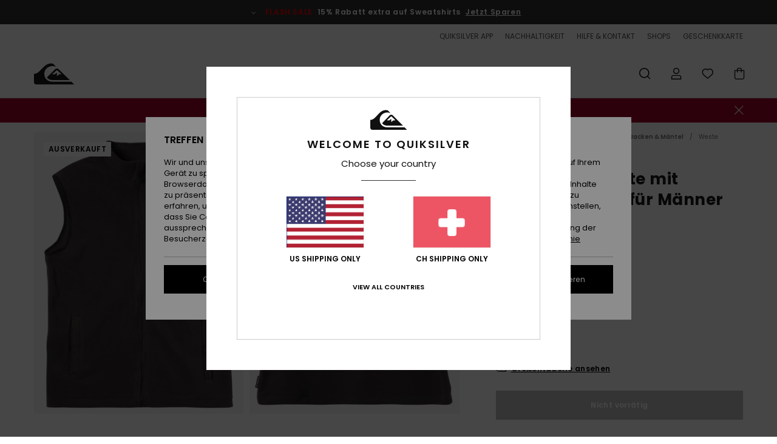

--- FILE ---
content_type: text/html; charset=utf-8
request_url: https://www.google.com/recaptcha/api2/anchor?ar=1&k=6LflgmshAAAAAGQTv_dhW93FzAKAQJTR8-nnUtb8&co=aHR0cHM6Ly93d3cucXVpa3NpbHZlci5jaDo0NDM.&hl=en&v=PoyoqOPhxBO7pBk68S4YbpHZ&size=invisible&anchor-ms=20000&execute-ms=30000&cb=1r3jmag0842x
body_size: 48841
content:
<!DOCTYPE HTML><html dir="ltr" lang="en"><head><meta http-equiv="Content-Type" content="text/html; charset=UTF-8">
<meta http-equiv="X-UA-Compatible" content="IE=edge">
<title>reCAPTCHA</title>
<style type="text/css">
/* cyrillic-ext */
@font-face {
  font-family: 'Roboto';
  font-style: normal;
  font-weight: 400;
  font-stretch: 100%;
  src: url(//fonts.gstatic.com/s/roboto/v48/KFO7CnqEu92Fr1ME7kSn66aGLdTylUAMa3GUBHMdazTgWw.woff2) format('woff2');
  unicode-range: U+0460-052F, U+1C80-1C8A, U+20B4, U+2DE0-2DFF, U+A640-A69F, U+FE2E-FE2F;
}
/* cyrillic */
@font-face {
  font-family: 'Roboto';
  font-style: normal;
  font-weight: 400;
  font-stretch: 100%;
  src: url(//fonts.gstatic.com/s/roboto/v48/KFO7CnqEu92Fr1ME7kSn66aGLdTylUAMa3iUBHMdazTgWw.woff2) format('woff2');
  unicode-range: U+0301, U+0400-045F, U+0490-0491, U+04B0-04B1, U+2116;
}
/* greek-ext */
@font-face {
  font-family: 'Roboto';
  font-style: normal;
  font-weight: 400;
  font-stretch: 100%;
  src: url(//fonts.gstatic.com/s/roboto/v48/KFO7CnqEu92Fr1ME7kSn66aGLdTylUAMa3CUBHMdazTgWw.woff2) format('woff2');
  unicode-range: U+1F00-1FFF;
}
/* greek */
@font-face {
  font-family: 'Roboto';
  font-style: normal;
  font-weight: 400;
  font-stretch: 100%;
  src: url(//fonts.gstatic.com/s/roboto/v48/KFO7CnqEu92Fr1ME7kSn66aGLdTylUAMa3-UBHMdazTgWw.woff2) format('woff2');
  unicode-range: U+0370-0377, U+037A-037F, U+0384-038A, U+038C, U+038E-03A1, U+03A3-03FF;
}
/* math */
@font-face {
  font-family: 'Roboto';
  font-style: normal;
  font-weight: 400;
  font-stretch: 100%;
  src: url(//fonts.gstatic.com/s/roboto/v48/KFO7CnqEu92Fr1ME7kSn66aGLdTylUAMawCUBHMdazTgWw.woff2) format('woff2');
  unicode-range: U+0302-0303, U+0305, U+0307-0308, U+0310, U+0312, U+0315, U+031A, U+0326-0327, U+032C, U+032F-0330, U+0332-0333, U+0338, U+033A, U+0346, U+034D, U+0391-03A1, U+03A3-03A9, U+03B1-03C9, U+03D1, U+03D5-03D6, U+03F0-03F1, U+03F4-03F5, U+2016-2017, U+2034-2038, U+203C, U+2040, U+2043, U+2047, U+2050, U+2057, U+205F, U+2070-2071, U+2074-208E, U+2090-209C, U+20D0-20DC, U+20E1, U+20E5-20EF, U+2100-2112, U+2114-2115, U+2117-2121, U+2123-214F, U+2190, U+2192, U+2194-21AE, U+21B0-21E5, U+21F1-21F2, U+21F4-2211, U+2213-2214, U+2216-22FF, U+2308-230B, U+2310, U+2319, U+231C-2321, U+2336-237A, U+237C, U+2395, U+239B-23B7, U+23D0, U+23DC-23E1, U+2474-2475, U+25AF, U+25B3, U+25B7, U+25BD, U+25C1, U+25CA, U+25CC, U+25FB, U+266D-266F, U+27C0-27FF, U+2900-2AFF, U+2B0E-2B11, U+2B30-2B4C, U+2BFE, U+3030, U+FF5B, U+FF5D, U+1D400-1D7FF, U+1EE00-1EEFF;
}
/* symbols */
@font-face {
  font-family: 'Roboto';
  font-style: normal;
  font-weight: 400;
  font-stretch: 100%;
  src: url(//fonts.gstatic.com/s/roboto/v48/KFO7CnqEu92Fr1ME7kSn66aGLdTylUAMaxKUBHMdazTgWw.woff2) format('woff2');
  unicode-range: U+0001-000C, U+000E-001F, U+007F-009F, U+20DD-20E0, U+20E2-20E4, U+2150-218F, U+2190, U+2192, U+2194-2199, U+21AF, U+21E6-21F0, U+21F3, U+2218-2219, U+2299, U+22C4-22C6, U+2300-243F, U+2440-244A, U+2460-24FF, U+25A0-27BF, U+2800-28FF, U+2921-2922, U+2981, U+29BF, U+29EB, U+2B00-2BFF, U+4DC0-4DFF, U+FFF9-FFFB, U+10140-1018E, U+10190-1019C, U+101A0, U+101D0-101FD, U+102E0-102FB, U+10E60-10E7E, U+1D2C0-1D2D3, U+1D2E0-1D37F, U+1F000-1F0FF, U+1F100-1F1AD, U+1F1E6-1F1FF, U+1F30D-1F30F, U+1F315, U+1F31C, U+1F31E, U+1F320-1F32C, U+1F336, U+1F378, U+1F37D, U+1F382, U+1F393-1F39F, U+1F3A7-1F3A8, U+1F3AC-1F3AF, U+1F3C2, U+1F3C4-1F3C6, U+1F3CA-1F3CE, U+1F3D4-1F3E0, U+1F3ED, U+1F3F1-1F3F3, U+1F3F5-1F3F7, U+1F408, U+1F415, U+1F41F, U+1F426, U+1F43F, U+1F441-1F442, U+1F444, U+1F446-1F449, U+1F44C-1F44E, U+1F453, U+1F46A, U+1F47D, U+1F4A3, U+1F4B0, U+1F4B3, U+1F4B9, U+1F4BB, U+1F4BF, U+1F4C8-1F4CB, U+1F4D6, U+1F4DA, U+1F4DF, U+1F4E3-1F4E6, U+1F4EA-1F4ED, U+1F4F7, U+1F4F9-1F4FB, U+1F4FD-1F4FE, U+1F503, U+1F507-1F50B, U+1F50D, U+1F512-1F513, U+1F53E-1F54A, U+1F54F-1F5FA, U+1F610, U+1F650-1F67F, U+1F687, U+1F68D, U+1F691, U+1F694, U+1F698, U+1F6AD, U+1F6B2, U+1F6B9-1F6BA, U+1F6BC, U+1F6C6-1F6CF, U+1F6D3-1F6D7, U+1F6E0-1F6EA, U+1F6F0-1F6F3, U+1F6F7-1F6FC, U+1F700-1F7FF, U+1F800-1F80B, U+1F810-1F847, U+1F850-1F859, U+1F860-1F887, U+1F890-1F8AD, U+1F8B0-1F8BB, U+1F8C0-1F8C1, U+1F900-1F90B, U+1F93B, U+1F946, U+1F984, U+1F996, U+1F9E9, U+1FA00-1FA6F, U+1FA70-1FA7C, U+1FA80-1FA89, U+1FA8F-1FAC6, U+1FACE-1FADC, U+1FADF-1FAE9, U+1FAF0-1FAF8, U+1FB00-1FBFF;
}
/* vietnamese */
@font-face {
  font-family: 'Roboto';
  font-style: normal;
  font-weight: 400;
  font-stretch: 100%;
  src: url(//fonts.gstatic.com/s/roboto/v48/KFO7CnqEu92Fr1ME7kSn66aGLdTylUAMa3OUBHMdazTgWw.woff2) format('woff2');
  unicode-range: U+0102-0103, U+0110-0111, U+0128-0129, U+0168-0169, U+01A0-01A1, U+01AF-01B0, U+0300-0301, U+0303-0304, U+0308-0309, U+0323, U+0329, U+1EA0-1EF9, U+20AB;
}
/* latin-ext */
@font-face {
  font-family: 'Roboto';
  font-style: normal;
  font-weight: 400;
  font-stretch: 100%;
  src: url(//fonts.gstatic.com/s/roboto/v48/KFO7CnqEu92Fr1ME7kSn66aGLdTylUAMa3KUBHMdazTgWw.woff2) format('woff2');
  unicode-range: U+0100-02BA, U+02BD-02C5, U+02C7-02CC, U+02CE-02D7, U+02DD-02FF, U+0304, U+0308, U+0329, U+1D00-1DBF, U+1E00-1E9F, U+1EF2-1EFF, U+2020, U+20A0-20AB, U+20AD-20C0, U+2113, U+2C60-2C7F, U+A720-A7FF;
}
/* latin */
@font-face {
  font-family: 'Roboto';
  font-style: normal;
  font-weight: 400;
  font-stretch: 100%;
  src: url(//fonts.gstatic.com/s/roboto/v48/KFO7CnqEu92Fr1ME7kSn66aGLdTylUAMa3yUBHMdazQ.woff2) format('woff2');
  unicode-range: U+0000-00FF, U+0131, U+0152-0153, U+02BB-02BC, U+02C6, U+02DA, U+02DC, U+0304, U+0308, U+0329, U+2000-206F, U+20AC, U+2122, U+2191, U+2193, U+2212, U+2215, U+FEFF, U+FFFD;
}
/* cyrillic-ext */
@font-face {
  font-family: 'Roboto';
  font-style: normal;
  font-weight: 500;
  font-stretch: 100%;
  src: url(//fonts.gstatic.com/s/roboto/v48/KFO7CnqEu92Fr1ME7kSn66aGLdTylUAMa3GUBHMdazTgWw.woff2) format('woff2');
  unicode-range: U+0460-052F, U+1C80-1C8A, U+20B4, U+2DE0-2DFF, U+A640-A69F, U+FE2E-FE2F;
}
/* cyrillic */
@font-face {
  font-family: 'Roboto';
  font-style: normal;
  font-weight: 500;
  font-stretch: 100%;
  src: url(//fonts.gstatic.com/s/roboto/v48/KFO7CnqEu92Fr1ME7kSn66aGLdTylUAMa3iUBHMdazTgWw.woff2) format('woff2');
  unicode-range: U+0301, U+0400-045F, U+0490-0491, U+04B0-04B1, U+2116;
}
/* greek-ext */
@font-face {
  font-family: 'Roboto';
  font-style: normal;
  font-weight: 500;
  font-stretch: 100%;
  src: url(//fonts.gstatic.com/s/roboto/v48/KFO7CnqEu92Fr1ME7kSn66aGLdTylUAMa3CUBHMdazTgWw.woff2) format('woff2');
  unicode-range: U+1F00-1FFF;
}
/* greek */
@font-face {
  font-family: 'Roboto';
  font-style: normal;
  font-weight: 500;
  font-stretch: 100%;
  src: url(//fonts.gstatic.com/s/roboto/v48/KFO7CnqEu92Fr1ME7kSn66aGLdTylUAMa3-UBHMdazTgWw.woff2) format('woff2');
  unicode-range: U+0370-0377, U+037A-037F, U+0384-038A, U+038C, U+038E-03A1, U+03A3-03FF;
}
/* math */
@font-face {
  font-family: 'Roboto';
  font-style: normal;
  font-weight: 500;
  font-stretch: 100%;
  src: url(//fonts.gstatic.com/s/roboto/v48/KFO7CnqEu92Fr1ME7kSn66aGLdTylUAMawCUBHMdazTgWw.woff2) format('woff2');
  unicode-range: U+0302-0303, U+0305, U+0307-0308, U+0310, U+0312, U+0315, U+031A, U+0326-0327, U+032C, U+032F-0330, U+0332-0333, U+0338, U+033A, U+0346, U+034D, U+0391-03A1, U+03A3-03A9, U+03B1-03C9, U+03D1, U+03D5-03D6, U+03F0-03F1, U+03F4-03F5, U+2016-2017, U+2034-2038, U+203C, U+2040, U+2043, U+2047, U+2050, U+2057, U+205F, U+2070-2071, U+2074-208E, U+2090-209C, U+20D0-20DC, U+20E1, U+20E5-20EF, U+2100-2112, U+2114-2115, U+2117-2121, U+2123-214F, U+2190, U+2192, U+2194-21AE, U+21B0-21E5, U+21F1-21F2, U+21F4-2211, U+2213-2214, U+2216-22FF, U+2308-230B, U+2310, U+2319, U+231C-2321, U+2336-237A, U+237C, U+2395, U+239B-23B7, U+23D0, U+23DC-23E1, U+2474-2475, U+25AF, U+25B3, U+25B7, U+25BD, U+25C1, U+25CA, U+25CC, U+25FB, U+266D-266F, U+27C0-27FF, U+2900-2AFF, U+2B0E-2B11, U+2B30-2B4C, U+2BFE, U+3030, U+FF5B, U+FF5D, U+1D400-1D7FF, U+1EE00-1EEFF;
}
/* symbols */
@font-face {
  font-family: 'Roboto';
  font-style: normal;
  font-weight: 500;
  font-stretch: 100%;
  src: url(//fonts.gstatic.com/s/roboto/v48/KFO7CnqEu92Fr1ME7kSn66aGLdTylUAMaxKUBHMdazTgWw.woff2) format('woff2');
  unicode-range: U+0001-000C, U+000E-001F, U+007F-009F, U+20DD-20E0, U+20E2-20E4, U+2150-218F, U+2190, U+2192, U+2194-2199, U+21AF, U+21E6-21F0, U+21F3, U+2218-2219, U+2299, U+22C4-22C6, U+2300-243F, U+2440-244A, U+2460-24FF, U+25A0-27BF, U+2800-28FF, U+2921-2922, U+2981, U+29BF, U+29EB, U+2B00-2BFF, U+4DC0-4DFF, U+FFF9-FFFB, U+10140-1018E, U+10190-1019C, U+101A0, U+101D0-101FD, U+102E0-102FB, U+10E60-10E7E, U+1D2C0-1D2D3, U+1D2E0-1D37F, U+1F000-1F0FF, U+1F100-1F1AD, U+1F1E6-1F1FF, U+1F30D-1F30F, U+1F315, U+1F31C, U+1F31E, U+1F320-1F32C, U+1F336, U+1F378, U+1F37D, U+1F382, U+1F393-1F39F, U+1F3A7-1F3A8, U+1F3AC-1F3AF, U+1F3C2, U+1F3C4-1F3C6, U+1F3CA-1F3CE, U+1F3D4-1F3E0, U+1F3ED, U+1F3F1-1F3F3, U+1F3F5-1F3F7, U+1F408, U+1F415, U+1F41F, U+1F426, U+1F43F, U+1F441-1F442, U+1F444, U+1F446-1F449, U+1F44C-1F44E, U+1F453, U+1F46A, U+1F47D, U+1F4A3, U+1F4B0, U+1F4B3, U+1F4B9, U+1F4BB, U+1F4BF, U+1F4C8-1F4CB, U+1F4D6, U+1F4DA, U+1F4DF, U+1F4E3-1F4E6, U+1F4EA-1F4ED, U+1F4F7, U+1F4F9-1F4FB, U+1F4FD-1F4FE, U+1F503, U+1F507-1F50B, U+1F50D, U+1F512-1F513, U+1F53E-1F54A, U+1F54F-1F5FA, U+1F610, U+1F650-1F67F, U+1F687, U+1F68D, U+1F691, U+1F694, U+1F698, U+1F6AD, U+1F6B2, U+1F6B9-1F6BA, U+1F6BC, U+1F6C6-1F6CF, U+1F6D3-1F6D7, U+1F6E0-1F6EA, U+1F6F0-1F6F3, U+1F6F7-1F6FC, U+1F700-1F7FF, U+1F800-1F80B, U+1F810-1F847, U+1F850-1F859, U+1F860-1F887, U+1F890-1F8AD, U+1F8B0-1F8BB, U+1F8C0-1F8C1, U+1F900-1F90B, U+1F93B, U+1F946, U+1F984, U+1F996, U+1F9E9, U+1FA00-1FA6F, U+1FA70-1FA7C, U+1FA80-1FA89, U+1FA8F-1FAC6, U+1FACE-1FADC, U+1FADF-1FAE9, U+1FAF0-1FAF8, U+1FB00-1FBFF;
}
/* vietnamese */
@font-face {
  font-family: 'Roboto';
  font-style: normal;
  font-weight: 500;
  font-stretch: 100%;
  src: url(//fonts.gstatic.com/s/roboto/v48/KFO7CnqEu92Fr1ME7kSn66aGLdTylUAMa3OUBHMdazTgWw.woff2) format('woff2');
  unicode-range: U+0102-0103, U+0110-0111, U+0128-0129, U+0168-0169, U+01A0-01A1, U+01AF-01B0, U+0300-0301, U+0303-0304, U+0308-0309, U+0323, U+0329, U+1EA0-1EF9, U+20AB;
}
/* latin-ext */
@font-face {
  font-family: 'Roboto';
  font-style: normal;
  font-weight: 500;
  font-stretch: 100%;
  src: url(//fonts.gstatic.com/s/roboto/v48/KFO7CnqEu92Fr1ME7kSn66aGLdTylUAMa3KUBHMdazTgWw.woff2) format('woff2');
  unicode-range: U+0100-02BA, U+02BD-02C5, U+02C7-02CC, U+02CE-02D7, U+02DD-02FF, U+0304, U+0308, U+0329, U+1D00-1DBF, U+1E00-1E9F, U+1EF2-1EFF, U+2020, U+20A0-20AB, U+20AD-20C0, U+2113, U+2C60-2C7F, U+A720-A7FF;
}
/* latin */
@font-face {
  font-family: 'Roboto';
  font-style: normal;
  font-weight: 500;
  font-stretch: 100%;
  src: url(//fonts.gstatic.com/s/roboto/v48/KFO7CnqEu92Fr1ME7kSn66aGLdTylUAMa3yUBHMdazQ.woff2) format('woff2');
  unicode-range: U+0000-00FF, U+0131, U+0152-0153, U+02BB-02BC, U+02C6, U+02DA, U+02DC, U+0304, U+0308, U+0329, U+2000-206F, U+20AC, U+2122, U+2191, U+2193, U+2212, U+2215, U+FEFF, U+FFFD;
}
/* cyrillic-ext */
@font-face {
  font-family: 'Roboto';
  font-style: normal;
  font-weight: 900;
  font-stretch: 100%;
  src: url(//fonts.gstatic.com/s/roboto/v48/KFO7CnqEu92Fr1ME7kSn66aGLdTylUAMa3GUBHMdazTgWw.woff2) format('woff2');
  unicode-range: U+0460-052F, U+1C80-1C8A, U+20B4, U+2DE0-2DFF, U+A640-A69F, U+FE2E-FE2F;
}
/* cyrillic */
@font-face {
  font-family: 'Roboto';
  font-style: normal;
  font-weight: 900;
  font-stretch: 100%;
  src: url(//fonts.gstatic.com/s/roboto/v48/KFO7CnqEu92Fr1ME7kSn66aGLdTylUAMa3iUBHMdazTgWw.woff2) format('woff2');
  unicode-range: U+0301, U+0400-045F, U+0490-0491, U+04B0-04B1, U+2116;
}
/* greek-ext */
@font-face {
  font-family: 'Roboto';
  font-style: normal;
  font-weight: 900;
  font-stretch: 100%;
  src: url(//fonts.gstatic.com/s/roboto/v48/KFO7CnqEu92Fr1ME7kSn66aGLdTylUAMa3CUBHMdazTgWw.woff2) format('woff2');
  unicode-range: U+1F00-1FFF;
}
/* greek */
@font-face {
  font-family: 'Roboto';
  font-style: normal;
  font-weight: 900;
  font-stretch: 100%;
  src: url(//fonts.gstatic.com/s/roboto/v48/KFO7CnqEu92Fr1ME7kSn66aGLdTylUAMa3-UBHMdazTgWw.woff2) format('woff2');
  unicode-range: U+0370-0377, U+037A-037F, U+0384-038A, U+038C, U+038E-03A1, U+03A3-03FF;
}
/* math */
@font-face {
  font-family: 'Roboto';
  font-style: normal;
  font-weight: 900;
  font-stretch: 100%;
  src: url(//fonts.gstatic.com/s/roboto/v48/KFO7CnqEu92Fr1ME7kSn66aGLdTylUAMawCUBHMdazTgWw.woff2) format('woff2');
  unicode-range: U+0302-0303, U+0305, U+0307-0308, U+0310, U+0312, U+0315, U+031A, U+0326-0327, U+032C, U+032F-0330, U+0332-0333, U+0338, U+033A, U+0346, U+034D, U+0391-03A1, U+03A3-03A9, U+03B1-03C9, U+03D1, U+03D5-03D6, U+03F0-03F1, U+03F4-03F5, U+2016-2017, U+2034-2038, U+203C, U+2040, U+2043, U+2047, U+2050, U+2057, U+205F, U+2070-2071, U+2074-208E, U+2090-209C, U+20D0-20DC, U+20E1, U+20E5-20EF, U+2100-2112, U+2114-2115, U+2117-2121, U+2123-214F, U+2190, U+2192, U+2194-21AE, U+21B0-21E5, U+21F1-21F2, U+21F4-2211, U+2213-2214, U+2216-22FF, U+2308-230B, U+2310, U+2319, U+231C-2321, U+2336-237A, U+237C, U+2395, U+239B-23B7, U+23D0, U+23DC-23E1, U+2474-2475, U+25AF, U+25B3, U+25B7, U+25BD, U+25C1, U+25CA, U+25CC, U+25FB, U+266D-266F, U+27C0-27FF, U+2900-2AFF, U+2B0E-2B11, U+2B30-2B4C, U+2BFE, U+3030, U+FF5B, U+FF5D, U+1D400-1D7FF, U+1EE00-1EEFF;
}
/* symbols */
@font-face {
  font-family: 'Roboto';
  font-style: normal;
  font-weight: 900;
  font-stretch: 100%;
  src: url(//fonts.gstatic.com/s/roboto/v48/KFO7CnqEu92Fr1ME7kSn66aGLdTylUAMaxKUBHMdazTgWw.woff2) format('woff2');
  unicode-range: U+0001-000C, U+000E-001F, U+007F-009F, U+20DD-20E0, U+20E2-20E4, U+2150-218F, U+2190, U+2192, U+2194-2199, U+21AF, U+21E6-21F0, U+21F3, U+2218-2219, U+2299, U+22C4-22C6, U+2300-243F, U+2440-244A, U+2460-24FF, U+25A0-27BF, U+2800-28FF, U+2921-2922, U+2981, U+29BF, U+29EB, U+2B00-2BFF, U+4DC0-4DFF, U+FFF9-FFFB, U+10140-1018E, U+10190-1019C, U+101A0, U+101D0-101FD, U+102E0-102FB, U+10E60-10E7E, U+1D2C0-1D2D3, U+1D2E0-1D37F, U+1F000-1F0FF, U+1F100-1F1AD, U+1F1E6-1F1FF, U+1F30D-1F30F, U+1F315, U+1F31C, U+1F31E, U+1F320-1F32C, U+1F336, U+1F378, U+1F37D, U+1F382, U+1F393-1F39F, U+1F3A7-1F3A8, U+1F3AC-1F3AF, U+1F3C2, U+1F3C4-1F3C6, U+1F3CA-1F3CE, U+1F3D4-1F3E0, U+1F3ED, U+1F3F1-1F3F3, U+1F3F5-1F3F7, U+1F408, U+1F415, U+1F41F, U+1F426, U+1F43F, U+1F441-1F442, U+1F444, U+1F446-1F449, U+1F44C-1F44E, U+1F453, U+1F46A, U+1F47D, U+1F4A3, U+1F4B0, U+1F4B3, U+1F4B9, U+1F4BB, U+1F4BF, U+1F4C8-1F4CB, U+1F4D6, U+1F4DA, U+1F4DF, U+1F4E3-1F4E6, U+1F4EA-1F4ED, U+1F4F7, U+1F4F9-1F4FB, U+1F4FD-1F4FE, U+1F503, U+1F507-1F50B, U+1F50D, U+1F512-1F513, U+1F53E-1F54A, U+1F54F-1F5FA, U+1F610, U+1F650-1F67F, U+1F687, U+1F68D, U+1F691, U+1F694, U+1F698, U+1F6AD, U+1F6B2, U+1F6B9-1F6BA, U+1F6BC, U+1F6C6-1F6CF, U+1F6D3-1F6D7, U+1F6E0-1F6EA, U+1F6F0-1F6F3, U+1F6F7-1F6FC, U+1F700-1F7FF, U+1F800-1F80B, U+1F810-1F847, U+1F850-1F859, U+1F860-1F887, U+1F890-1F8AD, U+1F8B0-1F8BB, U+1F8C0-1F8C1, U+1F900-1F90B, U+1F93B, U+1F946, U+1F984, U+1F996, U+1F9E9, U+1FA00-1FA6F, U+1FA70-1FA7C, U+1FA80-1FA89, U+1FA8F-1FAC6, U+1FACE-1FADC, U+1FADF-1FAE9, U+1FAF0-1FAF8, U+1FB00-1FBFF;
}
/* vietnamese */
@font-face {
  font-family: 'Roboto';
  font-style: normal;
  font-weight: 900;
  font-stretch: 100%;
  src: url(//fonts.gstatic.com/s/roboto/v48/KFO7CnqEu92Fr1ME7kSn66aGLdTylUAMa3OUBHMdazTgWw.woff2) format('woff2');
  unicode-range: U+0102-0103, U+0110-0111, U+0128-0129, U+0168-0169, U+01A0-01A1, U+01AF-01B0, U+0300-0301, U+0303-0304, U+0308-0309, U+0323, U+0329, U+1EA0-1EF9, U+20AB;
}
/* latin-ext */
@font-face {
  font-family: 'Roboto';
  font-style: normal;
  font-weight: 900;
  font-stretch: 100%;
  src: url(//fonts.gstatic.com/s/roboto/v48/KFO7CnqEu92Fr1ME7kSn66aGLdTylUAMa3KUBHMdazTgWw.woff2) format('woff2');
  unicode-range: U+0100-02BA, U+02BD-02C5, U+02C7-02CC, U+02CE-02D7, U+02DD-02FF, U+0304, U+0308, U+0329, U+1D00-1DBF, U+1E00-1E9F, U+1EF2-1EFF, U+2020, U+20A0-20AB, U+20AD-20C0, U+2113, U+2C60-2C7F, U+A720-A7FF;
}
/* latin */
@font-face {
  font-family: 'Roboto';
  font-style: normal;
  font-weight: 900;
  font-stretch: 100%;
  src: url(//fonts.gstatic.com/s/roboto/v48/KFO7CnqEu92Fr1ME7kSn66aGLdTylUAMa3yUBHMdazQ.woff2) format('woff2');
  unicode-range: U+0000-00FF, U+0131, U+0152-0153, U+02BB-02BC, U+02C6, U+02DA, U+02DC, U+0304, U+0308, U+0329, U+2000-206F, U+20AC, U+2122, U+2191, U+2193, U+2212, U+2215, U+FEFF, U+FFFD;
}

</style>
<link rel="stylesheet" type="text/css" href="https://www.gstatic.com/recaptcha/releases/PoyoqOPhxBO7pBk68S4YbpHZ/styles__ltr.css">
<script nonce="EA56U-Yd9s9j5F8u1HXuzw" type="text/javascript">window['__recaptcha_api'] = 'https://www.google.com/recaptcha/api2/';</script>
<script type="text/javascript" src="https://www.gstatic.com/recaptcha/releases/PoyoqOPhxBO7pBk68S4YbpHZ/recaptcha__en.js" nonce="EA56U-Yd9s9j5F8u1HXuzw">
      
    </script></head>
<body><div id="rc-anchor-alert" class="rc-anchor-alert"></div>
<input type="hidden" id="recaptcha-token" value="[base64]">
<script type="text/javascript" nonce="EA56U-Yd9s9j5F8u1HXuzw">
      recaptcha.anchor.Main.init("[\x22ainput\x22,[\x22bgdata\x22,\x22\x22,\[base64]/[base64]/[base64]/[base64]/[base64]/UltsKytdPUU6KEU8MjA0OD9SW2wrK109RT4+NnwxOTI6KChFJjY0NTEyKT09NTUyOTYmJk0rMTxjLmxlbmd0aCYmKGMuY2hhckNvZGVBdChNKzEpJjY0NTEyKT09NTYzMjA/[base64]/[base64]/[base64]/[base64]/[base64]/[base64]/[base64]\x22,\[base64]\\u003d\x22,\[base64]/DnnPDrsKObHYNw4HCuR7DgjXDscK0w7nCgcKyw6pjwqFmBTLDiWN9w7bCm8KtFMKAwojCjsK5wrcxAcOYEMKCwrhaw4sVVQcnfgfDjsOIw7LDrRnCgVzDtlTDnlMyQFEXUx/CvcKWe1wow4jCoMK4wrZ0JcO3wqJ0cjTCrHssw4nCkMOAw77DvFkiWQ/CgH9BwqkDCcOCwoHCgxXDgMOMw6EIwroMw69Jw7gewrvDs8O9w6XCrsOPLcK+w4dow7PCpi4mccOjDsK1w4bDtMKtwqHDpsKVaMK5w6DCvydowr1/wpttUg/DvXnDmgVscAkWw5tkKcOnPcKdw41WAsKqMcOLaj8Tw67CocK1w5nDkEPDmTvDin59w4ROwpZCworCkSRHwp3Chh8NB8KFwrNbwpXCtcKTw7MIwpIsK8KsQETDu35JMcK7BiMqwrrCm8O/bcOxG2Ihw5BYeMKcGcKyw7Rlw4/CuMOGXQkOw7c2wp3CiBDCl8OKZsO5FQbDl8Olwopvw7UCw6HDsF7DnkR+w5gHJh3DgScAPsOswqrDsWwPw63CnsOtelwiw5bCs8Ogw4vDnsO+TBJewpEXwojCmDwhQCTDtwPCtMOCwoLCrBZeM8KdCcOHwpbDk3vCk3bCucKiKmwbw71ZP3PDi8O8VMO9w7/[base64]/CoMObwqTCpcKTwpjDqXccwpnCtV/Cl8KEwqwoZyHDkMO4wq3Cp8O0wp4bwqLDpT4DfEPCnzbCil4EXCDDnBgqwqXCniY2MMOeB1JlX8K3wojDmMOIw7LDrGkJbcKEEcKeN8OSw7YuL8KgGMKcwrjDnm/CgcO+wqF0wr/CjxszBmDCucOXw5ZQM3YYw6xJw4UTesKhw7LCp0g5w5AhFC3DmsKuw6h/wofDhMOHcsK/WnZyGBNIZsO8wrnCpcKZbTtkw4cxw57DtMOcwo0lw5zDrzkZw5TCgQ3CtX3CgcKKwp8mwpTCu8Ovw6gOw67DkMOHw63ChMOyVcKsAnrDn2EHwqXCv8K9wqFswqTDt8Olw6QvQjzDl8Ksw6U/wp9IwrzCmjVlw4w2wrLDkWtdwpZAABvCl8Kvw74LLkQ7wpvCvMOMIHhvHsKvw7k+w45iXwJBWMOOw7c9LgRZQAc8wotoa8Oqw5p+wrQew6TClsKow65uAMKHbnfDkcOlwqDCrsKnw5IYAMO/[base64]/[base64]/CmcOPZMOdw4IhwoHDuMKqwoV5P8OdaMKLwpomwpzCjMKoQHjDlMKAw5TDiF06wqMeacKlwrxCfXvDrMKFMH5rw7LCmWBYwrzDkEbCtzzDrCTCnAxYwoPDicKgwr/CusO4wqUGfsOCTcO7dMK1FmfCr8K/BARpwqbDikxbwoglMA8MNmQaw5zCo8OgwoDDlsKewoJ2w6c5TTEVwoZOSD/CvsOow6nDrsKUw5LDmQHDnWEmw7PCrMO4P8OkXyzDhFLDqm/[base64]/CucOow6nCoMKNw7LDtsKTw7XChcKVwo5Sw7xHwqjCnsKjUXrDlsK6FTQ8w7UtBSUpw5fCnFrCnEvClMOew5ULGXDCtWhAw6/CnmTDu8KXUcKLXMKrWTDDmsKfd3HCmgwLFMOuS8O/wqVnw41KPDJlwr9hw7c/a8OXDMKBwqd/DcO+w4XDvMO+OzNzw7Nww5TDrygkw7zDmsKCKBvDp8Kzw6s4EsOTHMKAwo7Di8KMHsOjYxl9wrIbC8OLf8KUw5XDrQRmwp9IGj8Zwr7DkMKECsOfwrMFwp7Dg8KrwoXCoXxtbMKlUsO3fS/DrEHDrcOFwrDCs8OmwpLDlsOeWyxewpZRcgZWaMO2fCnCu8O6D8KtT8KOw4/CqmzCmwEywpZfw49BwqLCqHhsFsOMwojDt1Faw5xyGcOwwpTCksOnwqx9CsKgfi5zwqTDj8K1dsKNUcK8G8KCwoIZw6DDuDwEwoZtKDwcw5TDk8OZwp/Ch3R7LsODw7DDncKFZcORMcOldRkBw5plw5vCvsK4w6/CucO2HcOnw4NGwqUSTsO8wprCi05gYsOFFcOJwpBjOFfDgFbCuWrDjUzDtcK4w7d6wrXDlMO/w7Z2HTbCpDzDuBhswosMUn3CmkrDosOmwpN2PAVyw7PCv8O0w6XCssOQTQUsw79SwqN3KhdtTcK4eBnCqsOrw5/[base64]/Cj8O1wpVpD2XCjSlGwphqwrsIAcOObsOHwrwlw59Lwqh/wqh3V0HDhCjCqSHDgwt0w57Cr8KxWMOZw5TDvsKOwrLDrMKlwo3DpcKsw57Dh8OGEWRmdU5QwrvCkBFVQMKCI8ODI8KdwoRNwr3DoCBfwqknwqtowrpiTUMyw7QsU3UwA8Kof8O7JnMiw6/[base64]/DgBIiwoAnwrZEwqo/[base64]/R8OAeSoKH0dHwpnChjlzw6vDo8ODPDgrworCn8Krwr1xw7MMw47CoGJOw6oPNDFJwqjDkcODwo/Con3DpUxKbMKre8ODwpLDg8KwwqI1GSZdeCU7c8OvccKuGsOUMXrChMK+Z8K4McK7wpjDhz7CiwAyUkQ+w5LDqMO0FQrChsKaBWjCj8KXVSrDsA7Dp1HDuV7CvcKgwp9+w6XClEM5c2PDi8KYX8K5wr1sbkDClcKWPxU/wpsICTocFE8Xw5fDpsK/w5V1wrzDhsOFMcOvX8KCJCXCjMK6HMOiRMK6w5BgBTzCjcOjR8OMIsKOw7FJNg4lwr3DtnNwHcOWwqbCi8K2w4sgwrbCu2tKXiZdCMO7OcK2w7pMwolhbcKjamp8wpjClEzDqWLDuMKTw6jCk8OfwocCw55rGMO4w57Di8K+WWbChhdIwq/DiEpfw74oW8O0VMKcDQYSwrBSfcOgw6/Cr8KPL8OZBsKfwrJjTXHCkcOaAMKCXMKmFGsqwq18w5h6W8O1w5fDscOXwrREJMKnRwwew7Mtw4PCp1bDksK/w40SwrLDjMKMMcKaPcKSYyl/wqBbAQPDucK+Lmxhw7bDocKLVsKjPgPDsFHCswBUVMOsYsK6RMOwLMO9ZMOjB8KOw6HCihHDiF7DvcKMYRvCoFnCp8KHJcKGwpjDnMO2w6B8w67CjV8OW1rCtsKIw77DvRHDjcKUwrM3MMOHNMOsFcKOwqBFwp7Dg0HDnQfCjX/[base64]/wrcoe0t5NzTDtX/Cm8OQPSRTw6EZwoppw5fDgMKjw68oLcKqw5BXwpY3wrnDohHDiFXCkMKRw7/DvX/DncObwrbCgxHCnsOha8KTNDjCtx/Co33DoMOgBFRHwpXDnMKlw6AaCz56wp3CrFzCh8KsUwHCkcO7w4DCuMKqwrXCo8KDwps6wqfCvmfCmiPChXzDvMK5ED7ClsK7CMOaUcOnUXUzw4TDl2HDkAkTw6zCicOgwr1/IsK5LQwtH8O2w70Xwr/ClMO5O8KWVzhQwo3DmWXDuHgmCgLCj8O1wrY5woVLwqrCg2zClMK9YsOIwrgLNsO5BMKpw7/DtXYREcO1dm/CgyLDgDcXYsOiw6fDsnsOaMK8w7xFAsOvai7CksK4AcKoSMOdNSjDusO5FsO5FFsJIkTDssKUccKmwpsqKFZqw6M7dMKfw7LDpcOQPsOfwqZxaQzDsmnCuk8XCsKSLsO1w6XDniHDpMKsGcOeQlfCjMOTQ2EtfBbCjy/[base64]/DuUY1LmQYYcKMEltxwrBjRMOqwrZNBl5tw6fCpz8JejVdw7bCncO3PsOGwrZRw6NZwoIawqzDrClXCjVbIm9+GGXChcOURQsuHlbDhETDkATDnMO7IUBoGE4vecKzwp7Dmhx5PgYKw6DClcOMG8OHw54kYsO/PXIfEwHCv8KsJBvChSVJeMK9w4HCscKHPMKnDcOtAQLDpsOYwrbDlhHCrXxFaMKrwqfCt8Ozw49aw6Aiw4HCg2nDtD1yIsOuwp/CisKUCDFiTsKcw41/woXDvF3DsMK5YkdDw7wdwohiCcKuYAQeR8OKUcO9w5/CnQZmwp1RwrrDnUohwp89w43Dm8K9X8Kpw5zDrTdEw5dJOxJ7w7DDgcKfw5nDiMK7f2zDoGnCvcOaZgwQFnjDhcK+LMOWTT1qOkAeEHzDpMO1JH8DIlprw7fDhBrCv8K7w7pPwr3DogI5w64yw4p4BEPCq8K9V8OvwqrCucKEUcOOWcOwFjs/IyFLKS1xwpLCgmzCnXooOinDnMKJJl3DncKDYHXCrCE5DMKlbBLDi8KrwoDDsk4/[base64]/CmcOrZhkDwrEubcKTZMKoThjCscKhwo07OWzDgcOzE8K/w748wpHChS7CuB3DpTVdw6Q6wojDp8KvwopLLirDkMOswrfDkCpZw5zDlMKqBcK4w7jDpS/DjMO8w43Ds8K4wqDDhsO/wrTDlVzDlcOyw6BefRtKw7zCn8Olw7TDsSUyJwvCiVNubcKfJsODw4bDtsO1w7BdwqFJUMO4WxPDiT7CsXTDmMKWMsO7wqJ6FsOdH8OCwqLCtcK5OsKTWcO1w5PDuhhrCMKec2/Dqx/DiifCh2ANwo4tR1PCosKbwqjDi8OuKcKyI8KtVMKUYMK7A15Yw5IaeE8pwrLCrsOkBQDDgMKmIsOAwo8kwpsuSMOZwqvCvcK+JsOKKwHDk8KQIzlDUhLCgFYQw6gbwrfDtcKFc8KJc8KpwrFXwqYfCA0TBTbDjsOLwqPDgMKbH2hbAsO7CAY/wppWEysiAsKNb8KQOQPClzDChglDwrXCpEnDpBnClUplw5oXTS4CA8KRa8K1Ox9yDB9hMMOLwrrCijXDo8Ouw5bDkWPCssOqwrQqDVbCk8KhBsKFTWt/w7tXwqXCtMKOwobCh8KKw51+D8OAw7lDX8OeE2Q5dnDCoVjCmhrDjsOYw7nCt8Kkw5LCriNkLMKvfgnDtcKuwqZdN2bDq3DDkXPDusKcwqLDusOTw5M+MkHDr2zCrUpmUcKsw6XDkAPCnkrCiTxTJMOmwpEUCT1VOsKmwqdJw7/CqcODw5t8wpbDhiUlwp7CsUjCn8KowrdPQ17CozfCgXPCsQjDlcO3wp1Sw6bCq1lmAsKQagTDkjtuByLCnQzDvsKuw4XCtsOLwoLDgDDCmkM+dMOKwqrCk8OWTMKUwqBswqHDg8K1wpdSwosyw41UJsORwpJQUsO3wpkQw7NETsKFw5tBw4rDuG9/wrLCpMKZY2zDqiFeD0HCvMO2Y8KJw6LDqcO4wpQLEV/Cp8OPw4HCssO/cMKcBQHCkHlgw4lXw7nDksK/[base64]/eXDCo8K0wpoXw4dPW8OZS3HDn8Osw5vDvMODQETDjMOUwoJcwrJLFEI1PMOhd1JOwqDCvMO3UTE0dSRbGsKeEMO2HhbCjzYzfcKSK8O6YH0Vw6LDo8K1aMObw5pNKRnDrkJ8fGHDrcObw7zDuX3CsAXCuW/[base64]/DksKNwohdO8KOwo9HwofDscOZFyYzw6XCm8K7Ohkuw4zClFnDjGTDlcKAAcO5OXRPw7nDhH3CsxbDiG9ow5dWa8OQwovDlkxGwrdhw5UhG8O0wocMECXDrh/DisKbwpVgAMK4w6Vgw5NJwoliw5NUwpM7wprCj8OKVnfCjyFJw4waw6LDuEPDtA8hwqZFw71Lw7ktwqjDmQsbbsKOd8O5w6zCp8OJwro+woXDt8OFw5DDtnEOw6Y0w5vDqn3Cn1fDtQXCjWLChsKxw67ChMOTGCFHwrp4w73DvULDlcO6wrnDkxkGPF/DusOGXX0eJsKvZQIYw5jDqyXCl8KYF3DChMOPKsOOw4vCscOhw4rDoMK5wrXCixRjwqU8fcOyw40bwrFewoLCsifDt8OzbWTCjsO1aWzDr8Oud2BQUsOQRcKPwq/CrMO3w5PDv1xDK0jCssKRw7lJw4jDvQDCu8Otw7bDn8Ofw7ATw57CscOJGmfDlFtGL2TCuSdhw6UCIwzDu2zCk8KdZCDDmMKxwoAGIwJoHcOKDcKtw5DDm8KzwqzCpA8hQ0/CtsOSDsKtwqtbTlLCjcKUwrXDlgMfRRbDrsOlYMKewo7CvwRswpZEwq/CkMOvKcOyw6TCoXTCijwnw5LDgg8Jwr3CgMKrwp/ClcKlGcOdwpTCuhfCnnTCmzJKw5vCgCnDrsOQDCUxZsOZwoPDkxhDZi/DscO5T8KqwpvChnfDp8ONM8KHGVhMFsORX8O/ShEeeMOWIsK8wpfCq8KowqvDgRsYw51/w77DkMO9P8KVScKqH8OfMcOIUsKZw5DDp0jComzDmnBPAcKmw5LCncK8wo7CocK+LMODw4fCoBMGKSzCkyTDuhlTB8KzwoXDhyrDgVAKOsOTwqJZwpFgdzfCjnpqS8KwwqjClMOQw4NvXcKkLcKnw5pBwoERwo/DjcKLwq8BXmrCg8K9wrMkwoAdccODa8Kxw5vCpgx4T8OcWsOxw4LDlsO6FxJuwonDqzrDixPCijU9EmIyMCfCnMO8PzNQw5bCtlPDmDvCrsKaw5nDj8KqbmzCiVTDhGBNakTDum/CuATCisOQOynDo8KCwr3Ds21rw6tfw7/CpDHCm8KTLMOzw5bDoMO/wqTCtwpRw7/[base64]/DjMODwp5tw7FxFsOgFMKgwpc/w4sCwpzDvQvDvcKWNRlHwpHDnDrChG3CrWLDnVfCqSfCs8O6wq1CdsOXDiB0PcKSe8KZADh5KgDClzXDmMKPw5HCmAcJw64UZCMcwpcrw61PwoLCpj/DighPwoAIYXDCi8K1w5TCn8O5L3FVZcOLMVckwqFOV8KTVcOdbsK7wq5Zw5jDisKlw7tXw6N5ZsKZw4bCtl3DlRhAw53CocOhHcKdwqBvE3HCtAPClcKzJMOxOsKXBwPCm2wXEsK/w4HCv8OpwrZpw5bCv8K0AsOxPn9BHMKmRCYyGVzCocKkwochwoDDqBPDscK/Q8K3w7k6ZMKxwozCoMKBXA/DtGHCr8KgQ8OIw5DCoCnCiixMJsO/KsKPwp3DpGPDv8KjwonDusKpwoIJHmfCl8OGGDMJaMKiwqglw7s/[base64]/wp05w4dlwpnDusO9HU82w6/ClcOyRcKCw71rDhXCicO+PxQbw6xcQMKcwr3DhWfCi0vCmcKYDE3DrcOfwrPDhcO4dE7CgMOJwpssO0PCocKQwrlUwpbCrGplaFPCgyzDusO7agTChcKiDEd0EMOeAcKiBcOuwqUHw5rCmRtrDMKYAcK2K8KXHcO9BCvDt1DCvETCgsKICsOuEcKPw5ZZacK0WcO/wpsbwqIdXHQKYMOFKiPCisK/[base64]/DuMK+w7HDkcOVdsKOwoUQAMOmN8O+wp3CnUPCmhJCGcK3wrgUMnhPXT4XP8OYYFPDqMOQw4Anw7F/woFrdgLDviPCg8OHw5PCpFgSw7zCsVxhw6HDghTDkj4zACbClMKkwrTCqcK2wo5Uw7fDmz3Cv8Omw5bCmWHCgl/ChsO2VzdlRMOmwqJzwp3Dml1kw5t5wrVAF8KZw6w3TH3CnsOWwps6wqVPdcKcTMKlwpdjwoEww7NGw4TCkgDDncOlb07Co2R0w4nCgcOOw7YqUhnClMKFw6MvwqZ9WBvCnm1rwp7CqlMDwoscwp/Cuw/DiMKBUzsHwp4UwqUQRcOmw555w6/DosKwJEsofWoyQXgmVG/CuMO7NiJgw4HCk8O9w7DDocOUw4Zdw47CicOCw6zDvsOXUWhzwr00WsOxw6vCixbDiMOywrFjwpZrM8OlI8KgenPDj8KBwqbDvmgZNwYZw7A3dMKVw5nCvsO0VEl3w65gPsOfVW/Dr8KCw55NBcOmNHnDiMKTGcK0c1EvbcKKCmk3EBcvwqzDl8OFEcO7wpBbICzDtGLDnsKbRx04wqk5DMOmAQfDqcK9V0Acw47Dg8KafVQvZcKmwppJNwl6PsK/eFjCqFTDiyxQcG7DmwoEw6pIwqcECh0vW0nCkcOvwphKZMOIJwoYIsKjIGp8wocKwr/DpGtbYkTDpS/DpcOSH8KGwrnCknpOI8OswpNWVsKhUyjDh1xNJXIEeQLCncO/[base64]/[base64]/w7PDgmjDrSNxclzDocOJw6rDj8OQw6/ClcOcw5jCsSPCvExiw5Now4jCrsKCwofDpMO8wrLCpTXCr8OrBVhIfwthwrXDsRXDl8OvdMOkN8K4w5TCssO2TcK/[base64]/[base64]/LMOvMsOAwo/DsCU/w7Jzwo0EwoA4N8K4w7lyw6Ygw4tGwpTCssOFwpNpGXLDmMKrw4VUU8KOwp1Gwr8vwqTDq2/Cp39ZwrTDocOTw5h+w5kVDcKkZ8K3wrDDqTbCjwHDp0vDpMOrR8O5UcOeIsKkYcKfw4gKwobDvcKIw5nCrcOCwoDDhsOQTT8Gw6d9esO/ATDDq8K1XlLDtU4WesKARMKzWsKlw697w7tPw65aw70vPGEbVBvCtiALwr/DqcO5dwTDkF/[base64]/DtcOLwpZTw5nCqcKqNsOZw4ARHcOIJBs+w5/ClsKmwr0DM2bDuGLChC4EVA1Dw6nCucK4woPDtsKUZsKUw7/DnGkQDsKOwo9nwqrCoMK8BjvCgMKFwq3Cpys7wrTCpmFyw5weI8KowrslW8ORE8KMIMKNf8KXw4HDgUTDrsOxcDM1MHXCrcOKQMKKTVk/[base64]/CvcKuw4B/w4rCpsKQecKqw6rDt0/[base64]/Dl8KudCthwrouV8KwwoFMw5HDpXjDlHfDj1LDiAU6w68fIhTCmkvDg8K1wpxzdDfDi8KTaARewqTDmsKKw5XDhhdPZsKpwohKw7UdDcKVIcOdb8OqwpcDCsKaIsK3TMOnwqPChcKRRkoHdSV1Pwt8wpp1wrDDgcKNU8OaUS7Dq8KWYWYTWMOeIcOzw5/Cq8KBTR9nw6rCnQ/DmjHCvcOdwpnDuz1kw6kFBSnCnUbDocK2wqooKjV7ARXDmwTCgRnCosKVNsK2wpDCk3Efwp7CjMKdUMKSFMKrwrNOCcOsBF0ZFMO+wrlbJQdNGsOjw7t0CHtlw5bDlGoaw6rDmsKPHMOVZHLDkSw+S0LCjAEdX8O/YsKmDsKxw5fDtsK+FzBhdsKBfznDosKEwoVtTH82bcO0Nyd6w6vClMKoYsKIB8KPw7HCksOIKcKIYcKWw7DCnMOdwqdRw5XCiV0DSB53QcKJVMK6R1HDp8O5w40fLGUNw77CocK/[base64]/[base64]/[base64]/CvDjDuEN3e1vDvsOiHsKgEUBdwq/DjgwWWjLCpsKSwrQ0RMOTQSR+DUZhwpRAwq/[base64]/dsKKw6HDscODwqDCrhjDsMKZw5VVXMOXXsKISjjCrQzCgsK2MUbDr8KuGcKQQmTDhMOZezw1w5vCicKZGcOfPkrDoiHDkcKvw47DmVsYdnM7wpcjwqQqw6LCkFnDu8Kbw6/[base64]/CsGYzwpbCrHbCjHRaa2/DqR3DkWUlw6YjPsKoL8KofkPCvcOZw4LDgMOZwovCksKPIcOrOcOqwptbw47DncK6wr1FwpzDgMK8IEDChj8awo7DlzTCkWzCp8KkwqUSwofCvHPCtAZOMsOyw5XCrsOWACLCksOfwrYAw4/CoAXCq8OibMO9worDlMKIwosPP8KXPcOaw7TCuWfDt8Ksw7zDvGDDvB40U8OeWcKMacK3w7QQwo/[base64]/[base64]/DunksFwJORsO+XCPDrMOmK3Ivw53CsMOfwo1JNRPDsSDDhcObecO+cTjDjA9qw44GKVPDtsOFQMKVFWh9RsK9T2kXwrYjw5/CocOYSSHCuV9vw57DgcOtwpcEwrHDgcO4wqbDgETDvABkwqvCucOhwr8YGkVEw75qw58uw7zCuEZmd0PDiwrDlzItHikZEcOZZU8OwoNPUQl6YSXDtAJhw4/[base64]/DtUjDnW53wrgjw7QKwqjCl35uw7/[base64]/W0fCksKHw5PDsi/[base64]/Cnihpw45dwrnDr8OMw5PCpzUlw7rDqUDCl8Ktw4IYw6rCkWLCtRZKUUsEKlTCi8KnwrEOwqzDvibCo8ObwoBBwpDDn8KDf8ODdMOmFDjChAkiw7HCjcOLwo/DgcOVA8O0IwISwqhmRkPDicOww644w4LDgVTDgWrCgcOPUMOIw7c6w79ecE/CrmTDpQdOcRLCgVLDu8KZERnDnUdnw4LCtsOlw4HCvWBPw6FWLm/CgyBZw5HDi8OWAcO4eiQzAWTCoSXCrsK7wqLDj8OowrbDm8OfwpF8w4bCvMO6fCcywohWwpLCt27DqMOfw4h/[base64]/Dt0I6KUY0w58EKcO/BcKaw6V9wrkwwrvDssORw6Igw5HDlh9Zw6wrH8KdOW3CkSx4w7kBwqx5dTHDniYAw7QPTsOGwqgtNMOfw7w8w4VGNMKbAXEUP8K+FMK5fFUgw7UiOVHDnMKVJcKiw7zCsiTDh2LCk8Ouw6LDnUBIY8O/w6vCjMOzaMOswoNlwoPDuMO7b8K+YcKAw4rDu8O9ZUwywoAAB8KjB8OSw63DmcKbOjVzRsKoNcOqw48kwp/DjsOaHMKIWsKZDGvDv8K5wpxoccOBHxtlV8Oow4RXwo0uWMO/e8O+w5lawqI+w6bDiMOWeS7Dl8Omwps6BRzDlMOSIsO5V1HChQ3CisOXbGwXAcKjcsKyPTc2UsO7CcKId8OsK8KKBz5AWnUEbMOsLAA6ZT7Dg2hqw7pZUzd8QsO0Wj3Cs0h/w5N2w7kCcUV2woTCsMKFemJUwptVw4tDw6fDix/DoXvDmMKFZgTClXnCo8O9IMKEw6IjZcKnIR/Dg8Oaw7HDlkfDqFnDpmQcwo7Dj13DpMOnOMOQFh9PHWvCmsKGwrhAw5pOw5BswonDicO0V8KsXMOdwownblNYScOLEi8mwq9YOwo3w5oMwqA7FiI0KVlXwrfDgXvDmjLDk8KewrQAw6fDhC3DiMO+FnPDmV8MwrfCmhY4PDPDm1Frw4jDoQA6wqfCqMKsw6nDsS/DuTrCs3pFRQk1w5bCsDMcwprCl8OYwoTDqVkWwqAcHjrCgyJawqLDtMOsKALCsMO1JifDkAPCrsOYw4DCp8KJwqTDkcKbZTHCisOzDxEFCMKiwobDoWEcY3whU8KrOMOnX3PCuCfCocO3e37CnMK1CcKlXsKYwoU/NsO7TsOrLRNMSsKiwp5Cb3DDn8O/CcOMM8O3Dm/DhcOPwofCnMKaLCTDmAtMwpULw7HDu8Obw5trw7cUw7nCt8K1w6IYwr8Kw5RZw6/ChsKGwp7CmQ/[base64]/ChMKoUMKtdjvDrcOcdmNWwq/[base64]/w6/[base64]/CusOePAUtDcOyw6Yye8K4Yy9wwpvClsKYw5puFcOBZMKRwr4/w48oSMOHw6hsw63CmcO6A2jCsMKsw4dqw5BAw4nCpsKdIVBeOMOMA8KxMC/DpQDDtMKHwqkBwq12wpzCnm8/YG3Ct8K1wqTDusOhw6bCrCA6CUcEw5AYw6LCp1pHDWTCjXPDlsO0w7/DvWzCtcOpD2rCssKiXhTDlcOxw6giYMKVw57CjVbDs8OZD8KPPsO1w4TDk0XCscK/QcKXw5zDjRAVw6xfasO8wrvDo18ZwrATworCuV7DgAwLw6TCiEXDkyIyDcKyEE/Co2lbZcKeHVMYHMKnBsKRFRDCnznDocOla3pWw59Qwrc1I8Kcw5DDt8KwRC7Dk8OOwrU7wqwzwqZSBgzCgcOxw707wqnDiQ3CnxHCh8O/BcK8Rw9yfwlAw7PDkBM/wp3Di8KJwoDDogxLL2rCpsO5AsKQwo5OQGIFZsKSD8OnKwpwVErDncO4Tl97wq5/wookF8Kvw6HDtMKlNcO2w4IQZsOVwqTDp0rDgRNxA3l+EsOYw5g9w41xQHMew6LDq1LCssO3H8OCVRPDjMK+w50mw6EUUMOiBF7Dq1bCn8Oswo5iRMKIXVMNw57CtMO4w5Uew4DDscKNCsOeFk8Mw5dxKy5/wowuw6fCozvDtwXCpcKwwp/[base64]/w6A8ZGpQEVXDqsKpAMKQwpbCm3PCh8Kkw7DCuMKjw63Ck3YXZATDiy3DpnIdNDdCwq4eD8K2P2x+w6HCiwbDrA/CpcK6N8KwwqANAcOewojDol/DpiQww7XCpsK6JlYKwovCqh9iZcKzVnXDgsOgJsOPwoUnwqQwwoU/w67DhznCj8KRw7Ulw7bCrcKBw5MQWRfCnCrCgcOpw4ZXw5XClmfDn8O5wr7CvS59dMKSwqxXw54Ww75GSHHDmE1UXTXCrsOZwo/CqklwwqQkw7YrwrHCosOXSMKMBFHDt8OYw5HDn8OcC8KBWQPDpA5sUMK1aVYWw4fDmnDDrsOAw5ROOR5Cw6ASw6zCiMOwwrnDkcK1w7pwCMOmw6N8wo/[base64]/CkcO5w5vCsXTCncKcwoQoY8OgM8KJZU4uwq7CvnDCsMK5YGNtfC1uQQPCgwIWTG4gw5kXSRIqU8Khwp8NwoLCs8O8w5zDtsOQI2YXwq/CnMKbPUs7w4jDu2QPaMKkGHkgaznDscOww5vCv8OdasKsHB4qw4MGDyrCksOoB23CjsOfQ8K1NW7DjcK1dhYpAsOXWHDCm8OQbMKzwpzCpiUNwrHCglt4ecOjJsK+Y0UJw6/DsBZkwqojTQ1vbEIWS8KUN0lnw7ADwq/DslAWZVfCqwbCjcOmckoMwpNBwoRgbMOPcG1Uw6fDucKiw7gsw5/DnHfDisOOJ0k9SQdOw6cDesOkw6LDujopwqPCmDMRJRDDkMOlw5rCocOxwpwbwpLDgCpKwpXCocODEMO/wrsKwrjDrnXDoMKMFg5tXMKlwrcWbkMww4oYNxFFNcOBBsOww5TDsMOqDTEyDTY7BsKIw5pMwoxbN3HCuww1w6HDkU4OwqAzwqrCll40XWTCmsO8w49CLcOQwrXDi1LClcOcw6zDqsKjTMOnw6PCjl81wqBqZsK1wqDDq8KTHHMsw5XDh1/Ct8OQHDTDqMOfw7TCl8KfwqzDqyDDqcKiw5/CqUgIM1osaGNkNsKiZkI0bllPEFHClgvDrHxvw6HDmwcUFMOcw6ABw6LDsxrDny/DlsKiwrduBkwoFsOrcgfCjMO5BwHDkcO1w51Mw7QABsOtw5pKdMOdSnFGbMOIwr/DthFqw5fCqBnCsmHCri7DisOvwoppw6TChATDvCxLw6U/wqHDr8OOwqgoSmfDisKiXydwQVV7wrdyEXHCvcO+esKnGH9iwqdOwp0xGsK5UMObw7LDrcKZw53DizM5XsKaAlvCu2dSGgAJwpVvUm4LWMOMMmdPbllMTVJYSVoQNsOtECVYwqnDhnrDlsKiw70swqfDvhHDiCRwPMKyw5rCgV41AMK4LE/[base64]/DjMO9AF/CkmAxwostw5xqwq3CsxdVdyjDpsKXwq8Ywr7DvsKnw4ZvUEtqwoDDpcOrwqPDscKew7tLRsKMw47DrsKuTMOiDMOBEUVoLcOcwpDCjTQHwp3DkkQqw4FmwpPDthFiRsKrIcKwYMOnZcKEw5skBcO2WyjDrcOID8K6w5spSlrDsMKaw5rDpAHDjSYQMFdtH1cIwr/DolzDmTHDtcOhAXfDryDDpWPCrivCocKywqIlw6UTLEgqwqnDh08Rw4XDt8OBwq/[base64]/DssKEFFd8wrnDoFLDtMKww641OGvDg8O0AWjDtxZGS8K8bmIpw6fDuDjDu8Kuw6Jpw6MfBcOZa1jClcKMwoFLcVXDhMKuSg/[base64]/[base64]/Cn8OYf8OKDGMLXcO7dg7Ch8OsXMOXw6BlWMOHYn/CnFxoGsKGwrTCqw7DkMO5NHM0CQzDmjtvw4JCTcOwwrXCoQdUwoRHwrLDs1nDqWXCp3PCtcKkwpNKZMK+IMKdwr1Vw5jDrUzDscK0w4bCqMOvCMKoAcO3eTsIw63CuAjDmiLDjlxww7BSw6fCi8Otw4d8F8KbccKMw7zDiMKEU8KDwp7CnHrChVHCrz/CrlJdw4NAX8Kmw45md3sBwpfDj3REcz/DrS7CgcK+UVIow4jCoCnDhy40w45fwrnCiMOcwqc5fMKcPsKRcsOww4oKwpLCpjMRGMKsNsOmw7/Ci8K0w4vDjMO0fsKiw67CtcOIwpzCrMKswrsGwrdzEy0cE8K4w5bDucOYNHV3LHEJw4QTOjrCusOZP8O6wobCusOtwqPDksOWH8OvIyvDosKDNsOKQj/DgMONwpkpwqnDlMKKw6DDqwzCo0rDvcKtHAjDrVTDi2lXwo/Cv8Olw4M2wqnCoMKCPcK8woXCv8OdwqtSVsOyw4bCgzjDlF/DvQnDhATDosOBU8KZwqLDrMOhwrnDjMOxwpLDsnXCjcOVOsKSXhjCi8OnBcOYw5cYJ2pLTcOcUsK9VCo5bE/[base64]/Dp1cAw57DksOHMy/CvMKifcOfE045Yz3Dsw5awrgFwrnDlTDDiCknwrfCqMKvYcOdPMKpw63CnsK2w6dsJ8OgH8KqPlzClQjCgm0YFjnCgMK9wphiU3pjw6vDhCEqOQjCtkkCN8OvBQtgw4PCmTfDoVo/w6kowrBVFR7DlsKaJWoKB2Z5w7zDp0BQwp/[base64]/DgFXDkQzDg0/CmsKCWcKlcsOAEADCpT3DpRHClcOAwonCtcKaw74aT8K6w5tvDSzDrHrCiWPCjXbDqj06awfDosOsw5TDhcK1wr3CmX9aFWrCqH8iTcKyw5rCo8K1wo7ChD/DlAovZ1ECNXM4VFfDuhPCjMKhw4fCoMKeJMOsw6rDm8KKc0/[base64]/VcOywpZmw4IIw7/[base64]/Cjy5iwqnCuXjCnsOgw5HDginCrsKQwoPDqsKtfcOcCjTCs8OIMsKrOTdjYUBoXRTClVljw7TCiXbDoWHDhMOuC8K0K0sHdV3Dn8KVw54mBD3CtMODwobDqsKew6k6GMKkwpt1bcKhFcOdRMO/w43DtMKxHkXCsDxwSVcCwqoyV8OLVgRAb8OMwr7CpsO8wppjFcO8w5zDtisbw5/DmsO9w7zDg8KPwoQpwqDCqWvCsBjCmcKUw7XCpsK5w4jDsMOfwpLCnsOCTU4vQcKqwpJXw7AiFkbDkSDCgcKkw4rDnsOVaMOEwpXCrsOYGhMwQxMLTcK+S8OiwoLDjX3DliYswpfCh8K/w7jDn2bDnWzDhhbCikfCuCIpw7wbwqkvw6xLwpDDuw4Vw65yw7XCucKeKMK2woo9TsKLwrPDkUnDmj0DQQwOC8OkZ2XCu8KLw7QldSXCgcK7B8OQOk5Bwq1DHH5yBUMFw7F5FGwcw7B3w7gAQsOGw5Vmf8OJw67CsVNneMOnwqLCtsKARMOpZ8KleXfDpcK+wogWw4Z/woBFWsOmw7dHw5XCqcKQMMKPCWjChMOuwpzDn8KTTMOtJ8OQw45KwrkYTnUOwpLDi8OEwr/CmDXDpMO6w712w7TDjWDCnytyIcOUwq3Duz5Xc37CkkRqBsKeCMKfKsKGPEXDvB1wwq7DvcOPFW7Cj0ooWMOFIsKGwrtCUCDDpiNbw7LCmwp+w4LDvTQoDsOiEcOZQ03CncOTwrjCtCXDmXUKA8OZw7XDpMOeEx7Cm8KWLMO/w68/d0XDvkgsw5PDtnQJw41vw7VWwrzCrMKUwqnCtQY1wo7Dry0SG8KKfDs6acO5PkV5wrIYw4cQFBjDiHTCmsOow6xlw7bDncOdw4x7w7xyw7B6wqDCucOOTMOpFhoYLA/ClcKFwpMOwqLDtMKnwqY5TDVbWlUWw61hb8O4w5UEYMKTagpGwqDCkMO+w5fDgnZ7woAjwobCjAzDkAJkJsKGw7fDlMKOwpAhKQ7DmirCg8K5woozw7kgw5FMw5gkw4oAJRXCq2wGSBc0bcKnfHzDusORC3PDsGNEMFl8w6Ahw5LCjDwHwq45QR/CsQ1Nw4bDmQ1Gw7rDk2fDrQEqGcONw43Dkno7wrrDm31tw4lcN8K/[base64]/Dk33CqcKBHMKiwpHDkR3CuGFfw5Q1B8K7NFLCs8Khw4HCoMKPCMKzShlswpVbwoYow4VSwp8dbcKaDB8XCik/[base64]/Cm8OATyl0wpLDjMOZTD0xw6PChMOUw4rCqMOodsOmRUpQwrhWwpdlw5bDqcO/wpNVWEfCucKPw6lZaDYXwpwmJcKBeQbCm0d6UHNtw5JEQsKJYcKiw7JYwoBOVcK5AyI0woJGwrTCj8OtQDUiw67CnMKzw77Dm8ObOl7Co1sxw47DiSg/[base64]/DhMOiwrguVcKKT8ODwrVXwq9xwqzDgBFZw4oJwq9sCcOKdUcjw6rCvsKTMQbDksKgw7Etwq0NwpsTeQDCiinDmC7ClRkQcB1/EsOgIsK0w6ZRHhfDr8Osw6bCiMKjTVzDrBbCmMKwHcOROBXCmMKiw4UTw6w0wrLDuWkIwqzCiBDCvMKrw7dJPwR3w5Y9wr/DkcOtYTvCkRHCq8K3SMOOZzZSwrXDumfCiTcPQ8Kmw4FeX8OjdVNmwog/fsOjIcK+e8OBAEs0wp53wo7DtsO7wpnCmcOhwqtjwpbDrsKIYMOWZMOIC17CvGbDhkbCl3g4wrfDj8OQw4k4wrfCpcKkA8OPwqhpw57CtsKnw5XDvMK5wpTDgn7DjyvDg19kNcOYLsOUdE97w5NWwqBDwqnDpMKeJkXDr0tCEcKVFiPDkAMCJsO/wpvCjMOJwpPCl8OBI3LDqcKZw607w5bDt3jDkiwRwp/Ds2kwwrnCmMK6f8KfwofCjMKaJWtjwonCimguPsKAwp0XWsKew5Ife0xxPsOADcKyTEnDsQV5wqdSw4nDuMKdw6gCFsOYwoPCh8KbwozChnDCon50wonDicKqwpHDsMKFecKDwp54MVNKLsOsw7PChH83GErDusKnWWhWwqjDrh5GwrFdSsK/KcKKZ8OdfCAKMsOEw5XCv1A2w7cTN8K4woUoanbCssOwwp3CpcKZacKYbGzDmXNFw6M6w5FuZy/CmcKxLcOgw5g0QMORYwnCgcOkwrrCqCZ+w6F7csKMwrdhTMKVbWZ/w5skw5nCqsOmwoZswqIOw4srVEjCocOQwrbCh8O3w5B6CcK9wqXDsHx6w4jDmsOnwoTDonosW8K0wp4EKwV3EMKBw5jDtsK0w68dVDcrw41Ew6nDhzHCsh54ZsOAw6zCvFTCtcKYfcO4QcOowpBqwpI4HTMqw47Cg13CnMOYNcKRw4lDw5l/NcOnwrg6wpjDtT1QHjMWfERtw6FGLcKRw6dlw63DoMOew6Y1w6rDpXjCpsORwoLDlxzDpTYzwqF+\x22],null,[\x22conf\x22,null,\x226LflgmshAAAAAGQTv_dhW93FzAKAQJTR8-nnUtb8\x22,0,null,null,null,0,[21,125,63,73,95,87,41,43,42,83,102,105,109,121],[1017145,333],0,null,null,null,null,0,null,0,null,700,1,null,0,\[base64]/76lBhnEnQkZnOKMAhmv8xEZ\x22,0,0,null,null,1,null,0,1,null,null,null,0],\x22https://www.quiksilver.ch:443\x22,null,[3,1,1],null,null,null,1,3600,[\x22https://www.google.com/intl/en/policies/privacy/\x22,\x22https://www.google.com/intl/en/policies/terms/\x22],\x22OctGwPs6/lfgDGuxg/fu0DuKP3FzIVEK0fPqBCcPxwg\\u003d\x22,1,0,null,1,1768699338832,0,0,[101,48,93,136],null,[175,14,85,104,127],\x22RC-4bPRGUW80HXq9w\x22,null,null,null,null,null,\x220dAFcWeA7dGxpx-Q7ivKy5trs6nMosmI1F583GfDGRWvkRa3CojJG8I43MjZT9VqNerO14U6uIrIVzyf6prEn89SNV9TGUGd40oA\x22,1768782139133]");
    </script></body></html>

--- FILE ---
content_type: text/javascript; charset=utf-8
request_url: https://e.cquotient.com/recs/aahh-QS-CH/product-to-product-PDP-crossell?callback=CQuotient._callback2&_=1768695739314&_device=mac&userId=&cookieId=bc89GGRyhaEC5FWJrp67bVAxBY&emailId=&anchors=id%3A%3AAQYFT03396%7C%7Csku%3A%3A%7C%7Ctype%3A%3A%7C%7Calt_id%3A%3A&slotId=product-detail-recommendations-2&slotConfigId=product-detail-recommendations-einstein-2&slotConfigTemplate=slots%2Frecommendation%2Feinstein-recommendations.isml&ccver=1.03&realm=AAHH&siteId=QS-CH&instanceType=prd&v=v3.1.3&json=%7B%22userId%22%3A%22%22%2C%22cookieId%22%3A%22bc89GGRyhaEC5FWJrp67bVAxBY%22%2C%22emailId%22%3A%22%22%2C%22anchors%22%3A%5B%7B%22id%22%3A%22AQYFT03396%22%2C%22sku%22%3A%22%22%2C%22type%22%3A%22%22%2C%22alt_id%22%3A%22%22%7D%5D%2C%22slotId%22%3A%22product-detail-recommendations-2%22%2C%22slotConfigId%22%3A%22product-detail-recommendations-einstein-2%22%2C%22slotConfigTemplate%22%3A%22slots%2Frecommendation%2Feinstein-recommendations.isml%22%2C%22ccver%22%3A%221.03%22%2C%22realm%22%3A%22AAHH%22%2C%22siteId%22%3A%22QS-CH%22%2C%22instanceType%22%3A%22prd%22%2C%22v%22%3A%22v3.1.3%22%7D
body_size: 415
content:
/**/ typeof CQuotient._callback2 === 'function' && CQuotient._callback2({"product-to-product-PDP-crossell":{"displayMessage":"product-to-product-PDP-crossell","recs":[{"id":"AQYNP03027","product_name":"Carpenter - Canvas-Zimmermannshose für Männer","image_url":"http://images.napali.app/global/quiksilver-products/all/default/hi-res/aqynp03027_quiksilver,w_kvj0_frt3.jpg","product_url":"https://160.8.206.61/carpenter---canvas-zimmermannshose-fur-manner-AQYNP03027.html"}],"recoUUID":"ee2cca93-2b0f-4a66-ba47-feeddefb76de"}});

--- FILE ---
content_type: text/javascript; charset=utf-8
request_url: https://e.cquotient.com/recs/aahh-QS-CH/product-to-product-PDP?callback=CQuotient._callback1&_=1768695739311&_device=mac&userId=&cookieId=bc89GGRyhaEC5FWJrp67bVAxBY&emailId=&anchors=id%3A%3AAQYFT03396%7C%7Csku%3A%3A%7C%7Ctype%3A%3A%7C%7Calt_id%3A%3A&slotId=product-detail-recommendations&slotConfigId=product-detail-recommendations-einstein&slotConfigTemplate=slots%2Frecommendation%2Feinstein-recommendations.isml&ccver=1.03&realm=AAHH&siteId=QS-CH&instanceType=prd&v=v3.1.3&json=%7B%22userId%22%3A%22%22%2C%22cookieId%22%3A%22bc89GGRyhaEC5FWJrp67bVAxBY%22%2C%22emailId%22%3A%22%22%2C%22anchors%22%3A%5B%7B%22id%22%3A%22AQYFT03396%22%2C%22sku%22%3A%22%22%2C%22type%22%3A%22%22%2C%22alt_id%22%3A%22%22%7D%5D%2C%22slotId%22%3A%22product-detail-recommendations%22%2C%22slotConfigId%22%3A%22product-detail-recommendations-einstein%22%2C%22slotConfigTemplate%22%3A%22slots%2Frecommendation%2Feinstein-recommendations.isml%22%2C%22ccver%22%3A%221.03%22%2C%22realm%22%3A%22AAHH%22%2C%22siteId%22%3A%22QS-CH%22%2C%22instanceType%22%3A%22prd%22%2C%22v%22%3A%22v3.1.3%22%7D
body_size: 93
content:
/**/ typeof CQuotient._callback1 === 'function' && CQuotient._callback1({"product-to-product-PDP":{"displayMessage":"product-to-product-PDP","recs":[],"recoUUID":"7453208f-56b5-4da0-9739-14d010b89fe3"}});

--- FILE ---
content_type: text/javascript; charset=utf-8
request_url: https://p.cquotient.com/pebble?tla=aahh-QS-CH&activityType=viewProduct&callback=CQuotient._act_callback0&cookieId=bc89GGRyhaEC5FWJrp67bVAxBY&userId=&emailId=&product=id%3A%3AAQYFT03396%7C%7Csku%3A%3A%7C%7Ctype%3A%3A%7C%7Calt_id%3A%3A&realm=AAHH&siteId=QS-CH&instanceType=prd&locale=de_CH&referrer=&currentLocation=https%3A%2F%2Fwww.quiksilver.ch%2Fsurf-days---weste-mit-reissverschluss-fur-manner-AQYFT03396.html&ls=true&_=1768695739294&v=v3.1.3&fbPixelId=__UNKNOWN__&json=%7B%22cookieId%22%3A%22bc89GGRyhaEC5FWJrp67bVAxBY%22%2C%22userId%22%3A%22%22%2C%22emailId%22%3A%22%22%2C%22product%22%3A%7B%22id%22%3A%22AQYFT03396%22%2C%22sku%22%3A%22%22%2C%22type%22%3A%22%22%2C%22alt_id%22%3A%22%22%7D%2C%22realm%22%3A%22AAHH%22%2C%22siteId%22%3A%22QS-CH%22%2C%22instanceType%22%3A%22prd%22%2C%22locale%22%3A%22de_CH%22%2C%22referrer%22%3A%22%22%2C%22currentLocation%22%3A%22https%3A%2F%2Fwww.quiksilver.ch%2Fsurf-days---weste-mit-reissverschluss-fur-manner-AQYFT03396.html%22%2C%22ls%22%3Atrue%2C%22_%22%3A1768695739294%2C%22v%22%3A%22v3.1.3%22%2C%22fbPixelId%22%3A%22__UNKNOWN__%22%7D
body_size: 366
content:
/**/ typeof CQuotient._act_callback0 === 'function' && CQuotient._act_callback0([{"k":"__cq_uuid","v":"bc89GGRyhaEC5FWJrp67bVAxBY","m":34128000},{"k":"__cq_bc","v":"%7B%22aahh-QS-CH%22%3A%5B%7B%22id%22%3A%22AQYFT03396%22%7D%5D%7D","m":2592000},{"k":"__cq_seg","v":"0~0.00!1~0.00!2~0.00!3~0.00!4~0.00!5~0.00!6~0.00!7~0.00!8~0.00!9~0.00","m":2592000}]);